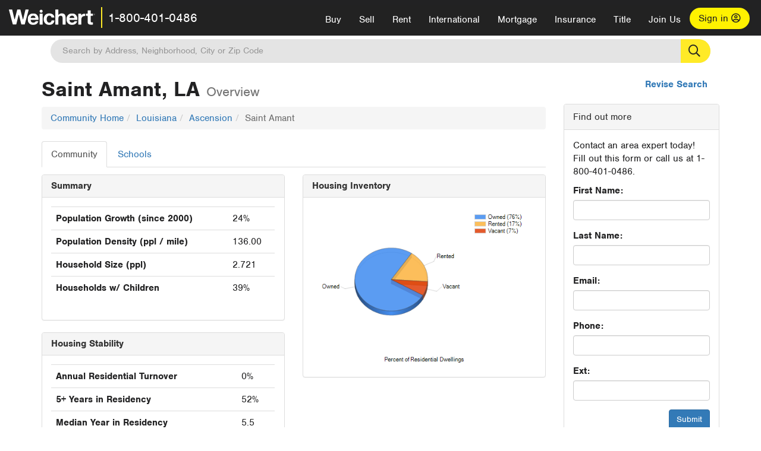

--- FILE ---
content_type: text/html; charset=utf-8
request_url: https://www.weichert.com/search/community/city.aspx?city=44896
body_size: 15742
content:
<!DOCTYPE html><html lang=en><head><script>dataLayer=[];</script><script>(function(w,d,s,l,i){w[l]=w[l]||[];w[l].push({'gtm.start':new Date().getTime(),event:'gtm.js'});var f=d.getElementsByTagName(s)[0],j=d.createElement(s),dl=l!='dataLayer'?'&l='+l:'';j.async=true;j.src='//www.googletagmanager.com/gtm.js?id='+i+dl;f.parentNode.insertBefore(j,f);})(window,document,'script','dataLayer','GTM-WLVP69');</script><meta charset=utf-8><meta name=viewport content="width=device-width, initial-scale=1.0"><title>Saint Amant, LA Overview: Weichert.com</title><link rel=preconnect href=https://www.googletagmanager.com><link rel=preconnect href=https://www.google-analytics.com><link rel=preconnect href=https://use.typekit.net crossorigin=""><link rel=preconnect href=https://apps.spatialstream.com><link rel=preconnect href=https://connect.facebook.net><link rel=preconnect href=https://www.googleadservices.com><link rel=preconnect href=https://www.google.com><link rel=preconnect href=https://googleads.g.doubleclick.net><link rel=preconnect href=https://bid.g.doubleclick.net><link rel=stylesheet href=https://use.typekit.net/bjz5ooa.css media=print onload="this.onload=null;this.media='all'"><noscript><link rel=stylesheet href=https://use.typekit.net/bjz5ooa.css></noscript><link rel=preload href="/bundles/site?v=zbVZfiBevmOQzvkFfY8ZCxd2KEOHelfZJynS1GFs3Sc1" as=script><meta name=description content="One of the nation's leading providers of full-service real estate. View over 2 million real estate listings &amp; homes for sale."><meta name=msApplication-ID content=24323b3d-6f4d-4cb6-8c96-5794a68777ec><meta name=msApplication-PackageFamilyName content=WeichertRealtors.Weichert.com_g1x0j4wck8jzp><link href=/favicon.ico type=image/x-icon rel="shortcut icon"><script src=https://kit.fontawesome.com/57cbdde542.js crossorigin=anonymous async></script><link href="/bundles/styles?v=pgE16wEwuGks1-OdxhPG0QXCGg3MPZEEOxWTzhS_iGQ1" rel=stylesheet><link href="/bundles/styles2?v=4mfPNV0ysKnt67NSg8WAcv9ZjAezBt0c77HgHiOH1IA1" rel=stylesheet><script src="/bundles/modernizr?v=ErgV_GER-MDOiMkG3MSXLfxvCrWLwbzFj7gXc5bm5ls1"></script><body><noscript><iframe src="//www.googletagmanager.com/ns.html?id=GTM-WLVP69" height=0 width=0 style=display:none;visibility:hidden></iframe></noscript><script>dataLayer.push({'event':'PageLoad','PageAuthStatus':'unauthenticated'});</script><div id=main><div id=mainBody data-is-pdppage=False><header role=banner><a id=top class=skip-to-content-link href=#mainContent> <span>Skip page header and navigation</span> </a><div class=v1><nav data-gtm-nav=main class="navbar navbar-inverse" aria-label="main navigation"><div class="navbar-container header_fixed"><div id=main-nav><div class=navbar-header><button type=button class="navbar-toggle bars-menu" data-toggle=collapse data-target=.navbar-collapse aria-label=menu> <span class="far fa-bars" aria-hidden=true></span> </button><div class="header-search-btn_sm hide-search-box"><button type=button aria-label=Search data-gtm-agent=SearchIcon> <span class="fas fa-search" aria-hidden=true></span></button></div><div class=call-btn data-gtm-nav-type=mobilePhone><a href=tel:18004010486> <span class="fas fa-phone"></span></a></div><p class=logo data-gtm-nav-type=Logo><a href="/"> <img id=ctl00_ctl00_SiteHeader_LogoImage class=headerLogo src=/assets/v5/images/site/weichert_logo.png alt=Weichert style=border-width:0> </a><p class=pipe><p id=CallCenterPhone class=navbar-text data-gtm-nav-type="Main Number"><a href=tel:18004010486>1-800-401-0486</a><div id=ContactPopup class="inactive hidden-xs"><div class=row><div class=col-sm-12><h3>Looking for an Associate?</h3><p>All you have to do is <a href="/for-rent/"> search Weichert.com</a> for a rental property in the area you're in. Once you find a property you'd like to see fill out the form and a Weichert Associate will contact you<h3 class=returningUser>Already Working with an Associate?</h3><p>Simply <a class=weichertlink href="/myaccount/"> log in to your account</a> and access contact information for all your weichert associates in one place.</div></div></div><div class="signin signin-div"><a id=loginAnchor href="/myaccount/"> Sign in <span class="far fa-user-circle" aria-hidden=true></span> </a></div><div class="overlay navbar-collapse collapse header-nav-dropdown"><div class=overlay-content><a class=collapse-menu data-toggle=collapse data-target=.navbar-collapse aria-label="Collpase Menu"><span class="fas fa-times fa-2x" aria-hidden=true></span></a><div class=dropdown-header-sm><p class=logo_sm><a href="/"> <img id=ctl00_ctl00_SiteHeader_Dropdown_LogoImage class=headerLogo src=/assets/v5/images/site/logo.png alt=Weichert style=border-width:0> </a><p id=CallCenterPhone_sm class=navbar-text><a href=tel:18004010486>1-800-401-0486</a></div><ul id=main-nav-links data-gtm-nav=drop-down data-gtm-nav-type=Main class="nav navbar-nav"><li id=logoutDiv_sm class="myweichert open" data-gtm=myAccount style=display:none><ul class=dropdown-menu><li><a href="/myaccount/" rel=nofollow><span class="far fa-tachometer-alt-fast" aria-hidden=true></span> My Dashboard</a><li><a href=/myaccount/savedlistings.aspx rel=nofollow><span class="far fa-heart" aria-hidden=true></span> My Favorites</a><li><a href=/myaccount/savedsearches.aspx rel=nofollow><span class="far fa-check-circle" aria-hidden=true></span> Saved Searches</a><li><a href=/myaccount/contactinfo.aspx rel=nofollow><span class="far fa-cog" aria-hidden=true></span> My Profile</a><li><a href="/myaccount/savedsearches.aspx?view=emailalerts" rel=nofollow><span class="far fa-envelope" aria-hidden=true></span> Email Alerts</a><li><a href=/myaccount/SalesAssociates.aspx rel=nofollow><span class="far fa-user" aria-hidden=true></span> Sales Associate(s)</a><li><a id=logoutAnchor_sm href="/myaccount/logout.aspx?RedirectUrl=%2fsearch%2fcommunity%2fcity.aspx%3fcity%3d44896" rel=nofollow><span class="far fa-door-open" aria-hidden=true></span> Sign Out</a></ul><li class=home_sm><a href="/">Home</a><li class="search dropdown"><a id=translate01 href="/" class=dropdown-toggle data-toggle=dropdown data-gtm-nav-type=Buy>Buy <span class="fas fa-chevron-down" aria-hidden=true></span></a><ul class="dropdown-menu nav-dropdown"><li><a href="/buying-a-home/" data-gtm-nav-type=Buy>Buy with Weichert</a><li><a href="/how-much-house-can-i-afford/" data-gtm-nav-type=Buy>How much can I Afford?</a><li><a href="/openhouse/" data-gtm-nav-type=Buy>Find an Open House</a></ul><li class="sell dropdown"><a class=dropdown-toggle href="/selling/" data-toggle=dropdown data-gtm-nav-type=Sell>Sell<span class="fas fa-chevron-down" aria-hidden=true></span></a><ul class="dropdown-menu nav-dropdown"><li><a href="/selling-a-house/" data-gtm-nav-type=Sell>Sell with Weichert</a><li><a href="https://weichert.findbuyers.com/" target=_blank rel=noopener data-gtm-nav-type=Sell onclick="SellGtm('leaderREHomeWorth')">What is my Home Worth?</a><li><a href="/list-my-house/" data-gtm-nav-type=Sell>List your House</a></ul><li class="rent dropdown"><a href="/for-rent/" class=dropdown-toggle data-toggle=dropdown data-gtm-nav-type=Rent>Rent<span class="fas fa-chevron-down" aria-hidden=true></span></a><ul class="dropdown-menu nav-dropdown"><li><a href="/for-rent/" data-gtm-nav-type=Rent>Find a Rental </a><li><a href="/property-to-rent/" data-gtm-nav-type=Rent>List your Home to Rent</a><li><a href="/property-management/" data-gtm-nav-type=Rent>Property Management</a></ul><li class="international dropdown"><a href=# class=dropdown-toggle data-toggle=dropdown data-gtm-nav-type=International>International<span class="fas fa-chevron-down" aria-hidden=true></span></a><ul class="dropdown-menu nav-dropdown"><li><a href="https://en.homelovers.com/" data-gtm-nav-type=International target=_blank>Portugal</a></ul><li class="mortgage dropdown"><a href="/mortgage/" class=dropdown-toggle data-toggle=dropdown data-gtm-nav-type=Mortgage>Mortgage<span class="fas fa-chevron-down" aria-hidden=true></span></a><ul class="dropdown-menu nav-dropdown"><li><a href="/mortgage/" data-gtm-nav-type=Mortgage>Find a Mortgage</a><li><a href="/mortgage/financial-tools/" data-gtm-nav-type=Mortgage>Financial Service Tools </a><li><a href="/mortgage/financial-tools/pre-approval/" data-gtm-nav-type=Mortgage>Mortgage Pre-Approval</a></ul><li class="insurance dropdown"><a href="/insurance/" class=dropdown-toggle data-toggle=dropdown data-gtm-nav-type=Insurance>Insurance<span class="fas fa-chevron-down" aria-hidden=true></span></a><ul class="dropdown-menu nav-dropdown"><li><a href="/insurance/" data-gtm-nav-type=Insurance>About Insurance</a><li><a href="/insurance/request-a-quote/" data-gtm-nav-type=Insurance>Request a Quote</a><li><a href="/insurance/file-a-claim/" data-gtm-nav-type=Insurance>File a Claim</a></ul><li class="title dropdown"><a href="/" class=dropdown-toggle data-toggle=dropdown data-gtm-nav-type=Title>Title<span class="fas fa-chevron-down" aria-hidden=true></span></a><ul class="dropdown-menu nav-dropdown"><li><a href="/title-insurance/" data-gtm-nav-type=Title>About Title</a><li><a href="https://ratecalculator.fnf.com/?id=weichert" target=_blank rel=noopener data-gtm-nav-type=Title>Title Rate Calculator</a></ul><li class="join-weichert dropdown"><a href="/join-weichert/" class=dropdown-toggle data-toggle=dropdown data-gtm-nav-type=JoinWeichert>Join Us<span class="fas fa-chevron-down" aria-hidden=true></span></a><ul class="dropdown-menu nav-dropdown"><li><a href="https://blog.weichert.com/" target=_blank rel=noopener data-gtm-nav-type=JoinWeichert>Weichert Blog</a><li><a href="/join-weichert/" data-gtm-nav-type=JoinWeichert>Careers with Weichert</a><li><a href="/franchise-with-weichert/" data-gtm-nav-type=JoinWeichert>Looking to Franchise? </a><li><a href="/aboutus/" data-gtm-nav-type=JoinWeichert>About Weichert</a><li><a href="https://schoolsofrealestate.com/" target=_blank rel=noopener data-gtm-nav-type=JoinWeichert>Get your Real Estate License</a></ul><li id=loginDiv class="signin loginDiv_sm"><a id=loginAnchor_sm href="/myaccount/"> Sign In or Create an Account <span class="far fa-user-circle" aria-hidden=true></span></a><li id=logoutDiv class="myweichert dropdown" style=display:none><a href="/myaccount/" class="dropdown-toggle my-weichert-nav-link" data-toggle=dropdown data-gtm-nav-type=MyAccount rel=nofollow>My Account<span class="fas fa-chevron-down" aria-hidden=true></span></a><ul class="dropdown-menu nav-dropdown"><li><a href="/myaccount/" rel=nofollow><span class="far fa-tachometer-alt-fast" aria-hidden=true></span> My Dashboard</a><li><a href=/myaccount/savedlistings.aspx rel=nofollow><span class="far fa-heart" aria-hidden=true></span> My Favorites</a><li><a href=/myaccount/savedsearches.aspx rel=nofollow><span class="far fa-check-circle" aria-hidden=true></span> Saved Searches</a><li><a href=/myaccount/contactinfo.aspx rel=nofollow><span class="far fa-cog" aria-hidden=true></span> My Profile</a><li><a href="/myaccount/savedsearches.aspx?view=emailalerts" rel=nofollow><span class="far fa-envelope" aria-hidden=true></span> Email Alerts</a><li><a href=/myaccount/SalesAssociates.aspx rel=nofollow><span class="far fa-user" aria-hidden=true></span> Sales Associate(s)</a><li><a href="/myaccount/logout.aspx?RedirectUrl=%2fsearch%2fcommunity%2fcity.aspx%3fcity%3d44896" rel=nofollow><span class="far fa-door-open" aria-hidden=true></span> Sign Out</a></ul></ul><div class="dropdown-footer unauthenticated"><span>Call Us</span> <a href=tel:18004010486>1-800-401-0486</a></div></div></div></div></div></div></nav></div></header><div id=mainContent class="body-content container" role=main><div class="header-search hide-search-box"><form id=searchform action=/search/realestate/SearchResults.aspx class=form-inline method=get><div class="site-search header"><label for=TopSearch class=sr-only>Location</label> <input type=text name=q id=TopSearch class=wdc-autocomplete autocomplete=off placeholder='Search by Address, Neighborhood, City or Zip Code'> <button class=search-button type=submit title="Find Homes"><span class=sr-only>Search</span></button> <input type=hidden id=stypeid name=stypeid class=stypeid value=1> <input type=hidden name=source value="/search/community/city.aspx?city=44896"> <input type=hidden name=searchTypeRadio id=searchTypeRadio value="USB - no intent indicated"> <input type=hidden name=searchTypeFacet id=searchTypeFacet value=City></div></form></div><input type=hidden id=form-auth-status value=unauthenticated><div id=mainContentSection class=contentPanel><form name=mainForm method=post onsubmit="return WebForm_OnSubmit()" id=mainForm><div><input type=hidden name=__EVENTTARGET id=__EVENTTARGET> <input type=hidden name=__EVENTARGUMENT id=__EVENTARGUMENT> <input type=hidden name=__VIEWSTATE id=__VIEWSTATE value="FdCn2XaJkHX8tMQ67VetDLmhL+euZ+zVupjPTybh8fDTOcZ0xp9E39Xjk+K4JRm4NCC6oHh2npmNswolUcP6GATdtUt97K4MepGfaAyN8JY+51dAE7D1cDxp5yoCD7IIiceziQCS55wng5myNWpA3URzK3J4VCRyb9sHesPN72rFBhYdM/UtymaZuRSw0VAEirqSjmori1iEJCH3FtOZJlTMOd0NYwg2mQooJQr9ZL+PBzqVmaG0Umh4dcMwhtAymtUNgHcHrYw2FADjeo22LZqd1vT7eJHFGo/Abo7JxS0UV2qHnegDTVYVFggDHGx7SN1akMUcwePwaWYRbJvu3gxI3G2e62oDj0xwZ4QQCtWJbVrdjAV4n3OmPxk/98Tyco+mf01eBDNRYOUiAR+jL6ZrBW53mJBNSiRVG9LnCLUPBBAqQHr3Eiu6sPdl9fJF73hpDpe1ODaQhgqUQTcXDcAvaZ0bvSWpxHO41R/gIiJNU3nuLr5x5cn+xSNXPCqW84+cLbUHBvMST9hDWotbyQS0H2CxbNCLWx47hgjNXs7rvuAAjmyV7YlSANTjmbcz8R0WQraA8mufjil9cexQ2TlHWKzkVh4iInWK4/VikiNLjQehJ+QrUKJrJ/7/0AzlxpyyGeo89cMYULoeeh+gVN2jQ8jMZDQWiYeGlN9uN9GLeEjdgp9/LUnJH0ZanAMkHpAPsRzGPSNxzYykIm0/96tb6DiNBeD6Pyg5hZst/bgxoiPZsncCuBMMECrtVEAIh5Aur4wLqNyQvrT0WNEClPyfGnouUQopVYY++WNy5yb+UFGhnxn0jVVw55VALJ8oGJdz/GSdP15kV0xkD1d53bAkuCBzukOnCK2oDgQpx69twnFQksVQ5k3BEdMUF3OiTujmTAYeXe225CPiSktc59GcgMdqUVPrDenFfru/jmwo34wIdpS286mpKRDaR0k/70aAnZvNa5Ah5m3uKUsz7qH7Qido3M4ULV6Iybb5zDIh6zmpKm+XfFxYNPegJv46jwj2tWAIXSr1/cBqd/WsHNsMrQ2rtuGgUiFXspbL3niKLLB+SdpD+dIvUuLtwtGETQUr4VGRhdyic0g21xoDCrcararwenaxGI/TT7FLcEKgjA0CKZhxAkHTcv0XkZROcYh/umGzNaTgY1zxZBkQjy90BZ8WDyMZTj//kzpQJRsWpSi3bvgvSjYchnO2NINGAwccAr4QJUhWmzBwWTdrGeCyOXI+iAXZJ+ZGcDlz5Gq6k5Xtg+CGH1X4yY45OiiVpUKr52X5Et/GRAjRWnJFxFA4HgGgq/Oilf14Ys1R3l5WjH1IFfZl9EC5jkpMGjQcFWKDYa/6l8jIFM2sfs7GIRmDyrQX/sIVTWCAQ2ogVcS3Z/a2tJ3dGXfbbZxqmWTk1G9KWxPs17YSA+TwTIa0GTqnI5fO95zDivgsbig8hVFdd+L1h0CUYyGDRd61YL8tlv68YKQnptVvvQX+znVFKNSqyvmycicyTBdN8n6gnNv+2mnscYEOm2cjaouBkan5AypnKgW+PtIaB25x6XMpAeXhZdu41ljXcD7UrCTCdh+H4yZ7dFptR/yBryRoWWuUJKrpFI4o7rgtViXHJeN6IhNqqsh5ArZAfkvrcot17A7EqSQvJVAOz9FgjPAuOPuAeq4s3E0rRx/qfk2QynWRoBkZxbpS9cSOThXWOJY1IXfoX1lfRZfVB5h5vT3v1MKGxQ/3RHPwtg3QbpBJ6f5rnB/AnOH+C2Ch/eYNC4W+kC1Leuco6YKANbEVq6BDBE923LrqOAqDekeSQi6rit0N3btZ8ePDKPmicRWRVm5iGqiHr2okUpoDR4BlSlzs8UBWI9ibiT/31bEl2EmY5o4I9GcjxZ6T30nyPsVMNYA/9BM/0W5ltC1JqyrNohsKuTAJBhX0j6Qsksk40ibJq9E4ArJcgojaNCq4wv+ZJyo+SzrIKl7B6UPabfG18q8bYpBQdvPjXRaRm8TzhlEIau/WRIP01lg+8ESG+yKIqeCaTs3GS4kwsTxyu3I1JAfFEII4ZqVQg8WYz8kzub7f//6MrSaPd83XANHQiKbtoc7HtpBPkCZqRAjP2nWTTyPXxg2u4qJoKqSqK++tdHBg8J4p+d25C2wbVIbfCwtUi3WXlXEc/P4Zokn2CwtWawvAnnc08cT+EbrH2wyIs1DEG+tMrd4rVJWosoFYjfiX6l785bdVsXjcA5ckB4t7eh5aZab+Wg/zc2D7zeDnA/st+qWF0CDZHZfKNlDICGsoSoFIBePGPBVh/VJjh5w5WUuI0U67KpajJwSdpZvcCZNAHr11HfowXGH5vAGpKyZj47tMZ19O5SZ/U7ZKuM1fb/JVEupZAt4Q6sbXZPr6bw0FK3cby3cVJpJuyBcqqCJ8IXceVsfSGHx582aY/hUYUIlvOxTJVboA9aZW9CTI+g6ISLdn22Ea7ziXcBc6bARFA68YQJF8c+bgJ2uvbmQdeV5Qd0WiqM3IgUx+1xZNKU/mLZD3uuMf7nNBjc3wfdv53M7ZocMh3qesfx3P849jSK1QS463qq5rgS8KgPN58WfsPzpwc+/Y46emuY1TrN4bNnAABm0lFgFs0a0utZ/vS4ZhSz3B1TML8wjabbQwngb3Y6NRvwmi+btF6wsw7QRtexWv73ncedu/5D216XrEz0/vvhz2MecjOQGNsIgaOGHFCb6IGhnCoCoI3OgN2u4rcDw7QP0SqzD8T9HEROzCgY4hb20dQgGXzWgx43vJgQ58VSrDEEWp4NtjtglHGTgpLtgK6lwXkRddSsV1t9xcCvJ0+7o8Yqo+alWf0GNwnXCkfcKGA5Mou87RuG2FdQF7c78KuTNk2o/EI2Bl1nkKRtzmy3DsOKhbMYScxdBoDW/lFwhR01CM53Bz3Fy0+J81aW/Wsewgp4tfD6oO4YLoTuFknzsX/mXbUNomiMCd8Vjz10w1zerfUg5e0t0NfUUut6obTjMx2+kKjCYp9KLuoHqn/S1f6Xpd/eGIx/qrYdT1EJmgDrZ/[base64]/oQe6mzKOFKQD/c7iO1voj3wCy5ydFgaC3wmsdgA474GeTyxL/RrliMjyR9hDjO/uySsDOLzul/6m7V3xJ3LA5Vl5Uv0s5+Fi394ve8Qo0rSFo4kCwK67xUwVSySYj1j/uj92fyR/V3aLMJbWHOiXpEh23NkmWTD4ivQ/ixylmCzFkJsnT6uJbHfBMdWamY5wW5LiXq2QQpcAvelJZ18S1KldfhQoS6SXlZ3malCUtpIwd45euycfc/vAwaD8ekI2K9gU9FqJAZovYRoVDVbb8AtB4JhxFA13lCpFrh+qOEpusELvtv54ksu6htADO/YKFVPxjxhOTs4kuV0UWEjKsxOAZw/9BJi4bXky5jLXHk6p5gDgQdky44eQWYjOKW1lxHVQ6Xa21xCGShimrA/HyEFhgVXiNyqCYq6Oq0JhISIbIZ2m8MVl0YpisNDUAfXdyu5kpFqq0GJXOeNs6NeIISLRDA="></div><script>var theForm=document.forms['mainForm'];if(!theForm){theForm=document.mainForm;}
function __doPostBack(eventTarget,eventArgument){if(!theForm.onsubmit||(theForm.onsubmit()!=false)){theForm.__EVENTTARGET.value=eventTarget;theForm.__EVENTARGUMENT.value=eventArgument;theForm.submit();}}</script><script src="/WebResource.axd?d=pynGkmcFUV13He1Qd6_TZJYc-CMX5rDH3524czywd5KBfwWiTv9t0k42dTw4fhFiY4vU9A2&amp;t=638901526312636832"></script><script>var _appPath='';var _imageRoot='';</script><script src="/ScriptResource.axd?d=nv7asgRUU0tRmHNR2D6t1JBQ9A2gn7yUtIk_liitZlLM1L9nnDUv5vGuBLKuUmafwiX7EeSkM-69yPEuwp87Jd6yS6U8R9V9P1-jRtYnkUWiNVC0S4u_Hs4f0YOK545-MfSTcg2&amp;t=40d12516"></script><script>function WebForm_OnSubmit(){if(typeof(ValidatorOnSubmit)=="function"&&ValidatorOnSubmit()==false)return false;return true;}</script><div id=communityBody><div id=reviseSearch><a href="./">Revise Search</a></div><div class="row visible-xs"><div class=col-xs-12><p><button type=button class="btn btn-primary btn-xs" data-toggle=togglenav>Toggle Sidebar</button></div></div><div class="row row-togglenav row-togglenav-left"><div class="col-sm-8 col-md-9 mainbar-togglenav"><div class=communityOverview><h1>Saint Amant, LA <span class=small>Overview</span></h1><div id=communityData><ul class=breadcrumb><li><a href="/search/community/">Community Home</a><li><a href="/search/community/state.aspx?state=LA">Louisiana</a><li><a href="/search/community/county.aspx?county=32412">Ascension</a><li class=active>Saint Amant</ul><ul class="nav nav-tabs"><li class=active><a href="/search/community/city.aspx?city=44896">Community</a><li><a href="/search/community/schoollist.aspx?city=44896">Schools</a></ul><div class=communityWrapper><div class=community><div class=row><div class="col-sm-12 col-md-6"><div class=row><div class="col-sm-6 col-md-12"><div class="panel panel-default"><div class=panel-heading><h2 class=panel-title>Summary</h2></div><div class=panel-body><table class=table><tr><th>Population Growth (since 2000)<td>24%<tr><th>Population Density (ppl / mile)<td>136.00<tr><th>Household Size (ppl)<td>2.721<tr><th>Households w/ Children<td>39%</table></div></div></div><div class="col-sm-6 col-md-12"><div class="panel panel-default"><div class=panel-heading><h2 class=panel-title>Housing Stability</h2></div><div class=panel-body><table class=table><tr><th>Annual Residential Turnover<td>0%<tr><th>5+ Years in Residency<td>52%<tr><th>Median Year in Residency<td>5.5</table></div></div></div></div></div><div class="col-sm-12 col-md-6"><div class="panel panel-default"><div class=panel-heading><h2 class=panel-title>Housing Inventory</h2></div><div class=panel-body><img id=ctl00_ctl00_BodyContent_BodyContent_CommunityDataDisplay_HousingInventoryChart class="img-responsive center-block" src="/search/community/ChartImg.axd?i=chart_e6eab5aff9f9407b827986c18c6fefe5_15.png&amp;g=711895d31722412fa15f3f28a0abf780" alt="Saint Amant, LA Housing Inventory" usemap=#ctl00_ctl00_BodyContent_BodyContent_CommunityDataDisplay_HousingInventoryChartImageMap style=height:325px;width:450px;border-width:0> <map name=ctl00_ctl00_BodyContent_BodyContent_CommunityDataDisplay_HousingInventoryChartImageMap id=ctl00_ctl00_BodyContent_BodyContent_CommunityDataDisplay_HousingInventoryChartImageMap><area shape=poly coords=158,146,231,150,231,150,230,158,228,165,226,172,222,178,222,178,158,146 title=297 alt=297><area shape=poly coords=158,146,199,94,199,94,207,99,214,105,219,111,224,118,228,126,230,134,231,142,231,150,231,150,158,146 title=681 alt=681><area shape=poly coords=158,146,222,178,222,178,218,183,213,188,208,193,202,197,197,200,190,203,184,206,177,208,170,209,163,210,156,210,149,209,142,208,135,206,128,204,122,201,115,198,110,194,104,189,100,185,96,179,92,174,90,168,88,163,86,157,85,151,85,145,86,138,87,132,89,126,91,120,95,115,99,109,104,104,109,100,114,96,120,92,126,89,133,87,139,85,146,84,153,83,160,83,167,83,174,84,181,86,188,88,195,91,199,94,199,94,158,146 title=3,108 alt=3,108><area shape=poly coords=222,178,222,186,222,186,218,192,213,197,208,201,202,205,197,209,190,212,184,214,177,216,170,217,163,218,156,218,149,218,142,217,135,215,128,213,122,210,114,205,106,199,100,193,95,186,91,179,88,171,86,163,85,155,85,155,85,146,85,146,85,153,86,159,88,165,91,171,94,176,98,182,102,187,106,191,112,195,117,199,123,202,130,205,136,207,144,208,151,209,158,210,168,209,177,208,186,205,195,201,203,197,210,191,216,185,222,178 title=3,108 alt=3,108><area shape=poly coords=231,150,231,159,231,159,230,166,228,173,226,180,222,186,222,186,222,178,222,178,226,172,228,165,230,158,231,150 title=297 alt=297><area shape=poly coords=232,146,232,155,232,155,231,159,231,159,231,150,231,150,232,146 title=681 alt=681><area shape=poly coords=222,178,222,186,222,186,218,192,213,197,208,201,202,205,197,209,190,212,184,214,177,216,170,217,163,218,156,218,149,218,142,217,135,215,128,213,122,210,114,205,106,199,100,193,95,186,91,179,88,171,86,163,85,155,85,155,85,146,85,146,85,153,86,159,88,165,91,171,94,176,98,182,102,187,106,191,112,195,117,199,123,202,130,205,136,207,144,208,151,209,158,210,168,209,177,208,186,205,195,201,203,197,210,191,216,185,222,178 title=3,108 alt=3,108></map></div></div></div></div><div class=row><div class=col-sm-12><div class="panel panel-default"><div class=panel-heading><h2 class=panel-title>Market Overview</h2></div><div class=panel-body><p>96 listings with an estimated median price of $159,950<div class=row><div class=col-sm-6><table class="table table-striped"><thead><tr><th>Price<th>Count<tbody><tr><td>$0 - 100K<td>38<tr><td>$100K - 200K<td>20<tr><td>$200K - 300K<td>17<tr><td>$300K - 400K<td>6<tr><td>$400K - 500K<td>6<tr><td>$500K - 600K<td>4<tr><td>$600K - 700K<td>2<tr><td>$800K - 900K<td>2<tr><td>$1M - Max<td>1</table></div><div class=col-sm-6><table class="table table-striped"><thead><tr><th>Property Type<th>Count<tbody><tr><td>Single Family<td>26<tr><td>Condo<td>3<tr><td>Commercial<td>2<tr><td>Rental<td>8<tr><td>Lots and Land<td>65</table></div></div><p class=text-center>(Data as of 2/1/2026)</div></div></div></div><div class=row><div class=col-sm-12><div class="panel panel-default"><div class=panel-heading><h2 class=panel-title>Population Demographics</h2></div><div class=panel-body><p>The population of the community broken down by age group. The numbers at the top of each bar indicate the number of people in the age bracket below.</p><img id=ctl00_ctl00_BodyContent_BodyContent_CommunityDataDisplay_PopulationDemographicsChart class="img-responsive center-block" src="/search/community/ChartImg.axd?i=chart_e6eab5aff9f9407b827986c18c6fefe5_424.png&amp;g=5a86377dc69547e5b297edfa27981cec" alt="Saint Amant, LA Population Demographics" style=height:325px;width:600px;border-width:0><div class="totals clearfix"><p class="pull-left text-left">Total: 10,308<p class=text-center>Households:3,789<p class="pull-right text-right">Median Age: 37.83</div></div></div></div></div><div class=row><div class=col-sm-12><div class="panel panel-default"><div class=panel-heading><h2 class=panel-title>Climate and Weather</h2></div><div class=panel-body><p>The Temperature chart displays average high and low values for January and July, and is designed to provide an indication of both seasonal and daily temperature variability. The Weather Risk Index indicates the calculated risk of each type of weather event occurring in the future. This risk is based on historical localized storm events and weather patterns. The national average for each type of weather event equals a score of 100, so a score of 200 would represent twice the risk as the national average, and a score of 50 would represent half the risk of the national average.<div class="col-sm-12 col-md-4"><h3>Temperature (degrees F)</h3><img id=ctl00_ctl00_BodyContent_BodyContent_CommunityDataDisplay_TemperatureChart class="img-responsive center-block" src="/search/community/ChartImg.axd?i=chart_e6eab5aff9f9407b827986c18c6fefe5_425.png&amp;g=85866949352a4116a89ea4fefcdc0bc8" alt="Saint Amant, LA Temperature" style=height:325px;width:200px;border-width:0></div><div class="col-sm-12 col-md-8"><h3>Weather Risk</h3><img id=ctl00_ctl00_BodyContent_BodyContent_CommunityDataDisplay_WeatherRiskChart class="img-responsive center-block" src="/search/community/ChartImg.axd?i=chart_e6eab5aff9f9407b827986c18c6fefe5_426.png&amp;g=5d5731e3e05d43e183af9a63c4fde759" alt="Saint Amant, LA Weather Risk" style=height:325px;width:500px;border-width:0></div></div></div></div></div><div class=row><div class=col-sm-12><div class="panel panel-default"><div class=panel-heading><h2 class=panel-title>Education</h2></div><div class=panel-body><p>The Community Educational Index chart is based on the U.S. Census Bureau's Socioeconomic Status (SES) elements. Factors used in creating the index below are income, educational achievement, and occupation of persons within the selected ZIP code. Since this index is based on the population of an entire Zip code, it may not reflect the nature of an individual school.<div class="col-sm-12 col-md-4"><h3>Education Climate Index</h3><img id=ctl00_ctl00_BodyContent_BodyContent_CommunityDataDisplay_EducationClimateIndexChart class="img-responsive center-block" src="/search/community/ChartImg.axd?i=chart_e6eab5aff9f9407b827986c18c6fefe5_427.png&amp;g=55d578ceee4f4f7c9886f67b0692ea43" alt="Saint Amant, LA Education Climate Index" style=height:325px;width:200px;border-width:0></div><div class="col-sm-12 col-md-8"><h3>Highest Education Level Attained</h3><img id=ctl00_ctl00_BodyContent_BodyContent_CommunityDataDisplay_EducationHighestLevelAttainedChart class="img-responsive center-block" src="/search/community/ChartImg.axd?i=chart_e6eab5aff9f9407b827986c18c6fefe5_428.png&amp;g=89766505b21d40b192582c38ef534be6" alt="Saint Amant, LA Highest Education Level Attained" usemap=#ctl00_ctl00_BodyContent_BodyContent_CommunityDataDisplay_EducationHighestLevelAttainedChartImageMap style=height:325px;width:500px;border-width:0> <map name=ctl00_ctl00_BodyContent_BodyContent_CommunityDataDisplay_EducationHighestLevelAttainedChartImageMap id=ctl00_ctl00_BodyContent_BodyContent_CommunityDataDisplay_EducationHighestLevelAttainedChartImageMap><area shape=poly coords=250,122,256,184,256,184,248,184,241,184,234,183,227,181,221,179,214,176,209,173,203,169,198,165,193,161,189,156,186,151,183,145,180,139,179,133,178,127,177,121,178,115,179,110,180,104,182,99,185,94,188,89,192,85,196,80,200,76,205,73,210,69,216,66,222,64,228,62,234,61,234,61,250,122 title=3,258 alt=3,258><area shape=poly coords=250,122,302,164,302,164,298,168,292,172,287,175,281,178,275,180,269,182,262,183,256,184,256,184,250,122 title=795 alt=795><area shape=poly coords=250,122,312,153,312,153,308,159,302,164,302,164,250,122 title=244 alt=244><area shape=poly coords=250,122,319,137,319,137,316,145,312,153,312,153,250,122 title=294 alt=294><area shape=poly coords=250,122,315,96,315,96,317,101,319,106,321,111,321,116,322,121,321,127,321,132,319,137,319,137,250,122 title=735 alt=735><area shape=poly coords=250,122,307,84,307,84,312,90,315,96,315,96,250,122 title=230 alt=230><area shape=poly coords=250,122,234,61,234,61,245,59,255,59,265,61,275,63,284,67,293,72,300,77,307,84,307,84,250,122 title=1,236 alt=1,236><area shape=poly coords=256,184,256,189,256,189,248,189,241,189,234,188,227,186,221,184,214,181,209,178,203,174,198,170,193,166,189,161,186,156,183,150,180,144,179,138,178,132,177,127,177,127,177,122,177,122,178,128,179,134,181,140,183,146,186,151,190,157,194,161,198,166,204,170,209,173,215,176,221,179,228,181,235,183,242,184,250,184,256,184 title=3,258 alt=3,258><area shape=poly coords=302,164,302,169,302,169,298,173,292,177,287,180,281,183,275,185,269,187,262,188,256,189,256,189,256,184,256,184,262,183,269,182,275,180,281,178,287,175,292,172,298,168,302,164 title=795 alt=795><area shape=poly coords=312,153,312,158,312,158,308,164,302,169,302,169,302,164,302,164,308,159,312,153 title=244 alt=244><area shape=poly coords=319,137,319,142,319,142,316,150,312,158,312,158,312,153,312,153,316,145,319,137 title=294 alt=294><area shape=poly coords=322,122,322,127,322,127,321,135,319,142,319,142,319,137,319,137,321,130,322,122 title=735 alt=735></map></div></div></div></div></div><div class=row><div class=col-sm-12><div class="panel panel-default"><div class=panel-heading><h2 class=panel-title>Employment and Finance</h2></div><div class=panel-body><div class="col-sm-12 col-md-4"><h3>Workforce</h3><img id=ctl00_ctl00_BodyContent_BodyContent_CommunityDataDisplay_WorkforceChart class="img-responsive center-block" src="/search/community/ChartImg.axd?i=chart_e6eab5aff9f9407b827986c18c6fefe5_429.png&amp;g=608ed8200b7343f7a75c036c764b07bc" alt="Saint Amant, LA Workforce" style=height:325px;width:200px;border-width:0></div><div class="col-sm-12 col-md-8"><h3>Income by dollar range (Median Income: $66,765)</h3><img id=ctl00_ctl00_BodyContent_BodyContent_CommunityDataDisplay_IncomeChart class="img-responsive center-block" src="/search/community/ChartImg.axd?i=chart_e6eab5aff9f9407b827986c18c6fefe5_430.png&amp;g=f5a0125f80374e2a8d4145e240d8b11b" alt="Saint Amant, LA Income by dollar range" usemap=#ctl00_ctl00_BodyContent_BodyContent_CommunityDataDisplay_IncomeChartImageMap style=height:325px;width:500px;border-width:0> <map name=ctl00_ctl00_BodyContent_BodyContent_CommunityDataDisplay_IncomeChartImageMap id=ctl00_ctl00_BodyContent_BodyContent_CommunityDataDisplay_IncomeChartImageMap><area shape=rect coords=94,49,247,58 title=245 alt=245><area shape=rect coords=94,61,172,70 title=125 alt=125><area shape=rect coords=94,72,216,82 title=196 alt=196><area shape=rect coords=94,84,149,94 title=89 alt=89><area shape=rect coords=94,96,166,106 title=116 alt=116><area shape=rect coords=94,108,202,118 title=174 alt=174><area shape=rect coords=94,120,170,130 title=122 alt=122><area shape=rect coords=94,132,188,142 title=151 alt=151><area shape=rect coords=94,144,212,154 title=189 alt=189><area shape=rect coords=94,156,300,166 title=331 alt=331><area shape=rect coords=94,168,312,178 title=350 alt=350><area shape=rect coords=94,180,455,190 title=579 alt=579><area shape=rect coords=94,192,412,202 title=510 alt=510><area shape=rect coords=94,204,217,214 title=197 alt=197><area shape=rect coords=94,216,261,226 title=268 alt=268><area shape=rect coords=94,228,144,238 title=81 alt=81><area shape=rect coords=94,240,115,250 title=34 alt=34><area shape=rect coords=94,252,112,262 title=30 alt=30></map></div></div></div></div></div><div class=row><div class=col-sm-12><div class="panel panel-default"><div class=panel-heading><h2 class=panel-title>Fair Market Rents</h2></div><div class=panel-body><p>The Fair Market Rents show average gross rent estimates based on figures provided by the U.S. Department of Housing and Urban Development (HUD).<dl class="dl-horizontal col-md-6 col-md-offset-3"><dt>Studio<dd>$604<dt>One Bedroom<dd>$742<dt>Two Bedroom<dd>$856<dt>Three Bedroom<dd>$1,084<dt>Four Bedroom<dd>$1,360</dl></div></div><div class="panel panel-default"><div class=panel-heading><h2 class=panel-title>Smoking Ban</h2></div><div class=panel-body><p>The Smoking Ban data indicates whether an area has a smoking ban in place for workplaces, restaurants or bars. This information represents that of the search area and may not reflect that of the whole County or State.<dl class="dl-horizontal col-md-6 col-md-offset-3"><dt>Workplaces<dd>Yes<dt>Restaurants<dd>Yes<dt>Bars<dd>No</dl></div></div><div class="panel panel-default"><div class=panel-heading><h2 class=panel-title>Crime</h2></div><div class=panel-body><p>The Crime Index compares the risk or probability of future occurrence of certain types of crime in this community as compared to the national average. The national average for each type of crime equals a score of 1.0, so a score of 2.0 would represent twice the risk as the national average, and a score of 0.50 would represent half the risk of the national average.</p><img id=ctl00_ctl00_BodyContent_BodyContent_CommunityDataDisplay_CrimeChart class="img-responsive center-block" src="/search/community/ChartImg.axd?i=chart_e6eab5aff9f9407b827986c18c6fefe5_431.png&amp;g=5f135c2e127c4fcb85ef62e91b04765b" alt="Saint Amant, LA Crime" style=height:325px;width:600px;border-width:0></div></div></div></div><div class="panel panel-primary"><div class=panel-heading><h2 class=panel-title>Start Searching Now!</h2></div><div class=panel-body><p>Start your search for homes within Saint Amant, LA today.<div id=ctl00_ctl00_BodyContent_BodyContent_CommunityDataDisplay_QuickSearch1_ctl00_ctl00_BodyContent_BodyContent_CommunityDataDisplay_QuickSearch1 onkeypress="return WebForm_FireDefaultButton(event,'ctl00_ctl00_BodyContent_BodyContent_CommunityDataDisplay_QuickSearch1_Search')"><div class="searchForm form"><fieldset><legend>Property Details</legend><div class="row form-inline"><div class="col-sm-6 col-lg-3"><div class="price priceFrom form-group"><label for=ctl00_ctl00_BodyContent_BodyContent_CommunityDataDisplay_QuickSearch1_PriceMin class=control-label>Price Range</label><div class=input-group><span class=input-group-addon>$</span> <input name=ctl00$ctl00$BodyContent$BodyContent$CommunityDataDisplay$QuickSearch1$PriceMin type=text maxlength=6 id=ctl00_ctl00_BodyContent_BodyContent_CommunityDataDisplay_QuickSearch1_PriceMin class="numeric form-control" placeholder=Min><span class=input-group-addon>,000</span></div></div><label for=ctl00_ctl00_BodyContent_BodyContent_CommunityDataDisplay_QuickSearch1_PriceMax class="priceTo control-label">to</label><div class="price priceTo form-group"><div class=input-group><span class=input-group-addon>$</span> <input name=ctl00$ctl00$BodyContent$BodyContent$CommunityDataDisplay$QuickSearch1$PriceMax type=text maxlength=6 id=ctl00_ctl00_BodyContent_BodyContent_CommunityDataDisplay_QuickSearch1_PriceMax class="numeric form-control" placeholder=Max><span class=input-group-addon>,000</span></div></div></div><div class="col-sm-2 col-lg-3"><div class="beds form-group"><label for=ctl00_ctl00_BodyContent_BodyContent_CommunityDataDisplay_QuickSearch1_BedsMin class=control-label>Beds</label><select name=ctl00$ctl00$BodyContent$BodyContent$CommunityDataDisplay$QuickSearch1$BedsMin id=ctl00_ctl00_BodyContent_BodyContent_CommunityDataDisplay_QuickSearch1_BedsMin class=form-control><option selected value="">Any<option value=studio>Studio<option value=1>1+<option value=2>2+<option value=3>3+<option value=4>4+<option value=5>5+<option value=6>6+<option value=7>7+<option value=8>8+</select></div></div><div class="col-sm-2 col-lg-3"><div class="baths form-group"><label for=ctl00_ctl00_BodyContent_BodyContent_CommunityDataDisplay_QuickSearch1_BathsMin class=control-label>Baths</label><select name=ctl00$ctl00$BodyContent$BodyContent$CommunityDataDisplay$QuickSearch1$BathsMin id=ctl00_ctl00_BodyContent_BodyContent_CommunityDataDisplay_QuickSearch1_BathsMin class=form-control><option selected value="">Any<option value=1>1+<option value=1.5>1.5+<option value=2>2+<option value=2.5>2.5+<option value=3>3+<option value=3.5>3.5+<option value=4>4+<option value=4.5>4.5+</select></div></div></div></fieldset><fieldset><legend>Property Types</legend><div class=row><ul id=ctl00_ctl00_BodyContent_BodyContent_CommunityDataDisplay_QuickSearch1_PropertyTypesList class=list-unstyled><li><input id=ctl00_ctl00_BodyContent_BodyContent_CommunityDataDisplay_QuickSearch1_PropertyTypesList_0 type=checkbox name=ctl00$ctl00$BodyContent$BodyContent$CommunityDataDisplay$QuickSearch1$PropertyTypesList$0><label for=ctl00_ctl00_BodyContent_BodyContent_CommunityDataDisplay_QuickSearch1_PropertyTypesList_0>Single Family</label><li><input id=ctl00_ctl00_BodyContent_BodyContent_CommunityDataDisplay_QuickSearch1_PropertyTypesList_1 type=checkbox name=ctl00$ctl00$BodyContent$BodyContent$CommunityDataDisplay$QuickSearch1$PropertyTypesList$1><label for=ctl00_ctl00_BodyContent_BodyContent_CommunityDataDisplay_QuickSearch1_PropertyTypesList_1>Condo</label><li><input id=ctl00_ctl00_BodyContent_BodyContent_CommunityDataDisplay_QuickSearch1_PropertyTypesList_2 type=checkbox name=ctl00$ctl00$BodyContent$BodyContent$CommunityDataDisplay$QuickSearch1$PropertyTypesList$2><label for=ctl00_ctl00_BodyContent_BodyContent_CommunityDataDisplay_QuickSearch1_PropertyTypesList_2>Townhouse</label><li><input id=ctl00_ctl00_BodyContent_BodyContent_CommunityDataDisplay_QuickSearch1_PropertyTypesList_3 type=checkbox name=ctl00$ctl00$BodyContent$BodyContent$CommunityDataDisplay$QuickSearch1$PropertyTypesList$3><label for=ctl00_ctl00_BodyContent_BodyContent_CommunityDataDisplay_QuickSearch1_PropertyTypesList_3>Multi-Family</label><li><input id=ctl00_ctl00_BodyContent_BodyContent_CommunityDataDisplay_QuickSearch1_PropertyTypesList_4 type=checkbox name=ctl00$ctl00$BodyContent$BodyContent$CommunityDataDisplay$QuickSearch1$PropertyTypesList$4><label for=ctl00_ctl00_BodyContent_BodyContent_CommunityDataDisplay_QuickSearch1_PropertyTypesList_4>Lots and Land</label><li><input id=ctl00_ctl00_BodyContent_BodyContent_CommunityDataDisplay_QuickSearch1_PropertyTypesList_5 type=checkbox name=ctl00$ctl00$BodyContent$BodyContent$CommunityDataDisplay$QuickSearch1$PropertyTypesList$5><label for=ctl00_ctl00_BodyContent_BodyContent_CommunityDataDisplay_QuickSearch1_PropertyTypesList_5>Co-Op</label><li><input id=ctl00_ctl00_BodyContent_BodyContent_CommunityDataDisplay_QuickSearch1_PropertyTypesList_6 type=checkbox name=ctl00$ctl00$BodyContent$BodyContent$CommunityDataDisplay$QuickSearch1$PropertyTypesList$6><label for=ctl00_ctl00_BodyContent_BodyContent_CommunityDataDisplay_QuickSearch1_PropertyTypesList_6>Mobile Home</label><li><input id=ctl00_ctl00_BodyContent_BodyContent_CommunityDataDisplay_QuickSearch1_PropertyTypesList_7 type=checkbox name=ctl00$ctl00$BodyContent$BodyContent$CommunityDataDisplay$QuickSearch1$PropertyTypesList$7><label for=ctl00_ctl00_BodyContent_BodyContent_CommunityDataDisplay_QuickSearch1_PropertyTypesList_7>Apartment</label><li><input id=ctl00_ctl00_BodyContent_BodyContent_CommunityDataDisplay_QuickSearch1_PropertyTypesList_8 type=checkbox name=ctl00$ctl00$BodyContent$BodyContent$CommunityDataDisplay$QuickSearch1$PropertyTypesList$8><label for=ctl00_ctl00_BodyContent_BodyContent_CommunityDataDisplay_QuickSearch1_PropertyTypesList_8>Commercial</label><li><input id=ctl00_ctl00_BodyContent_BodyContent_CommunityDataDisplay_QuickSearch1_PropertyTypesList_9 type=checkbox name=ctl00$ctl00$BodyContent$BodyContent$CommunityDataDisplay$QuickSearch1$PropertyTypesList$9><label for=ctl00_ctl00_BodyContent_BodyContent_CommunityDataDisplay_QuickSearch1_PropertyTypesList_9>Farms/Ranches</label></ul></div></fieldset><div class=text-center><input type=submit name=ctl00$ctl00$BodyContent$BodyContent$CommunityDataDisplay$QuickSearch1$Search value=Search id=ctl00_ctl00_BodyContent_BodyContent_CommunityDataDisplay_QuickSearch1_Search class="btn btn-primary"></div></div><input name=ctl00$ctl00$BodyContent$BodyContent$CommunityDataDisplay$QuickSearch1$stypeid type=hidden id=ctl00_ctl00_BodyContent_BodyContent_CommunityDataDisplay_QuickSearch1_stypeid class=stypeid value=1></div></div></div></div></div></div></div></div><div id=communitySidebar class="col-sm-4 col-md-3 sidebar-togglenav"><div id=sideContactSection class="panel panel-default"><div class=panel-heading>Find out more</div><div class=panel-body><p>Contact an area expert today! Fill out this form or call us at 1-800-401-0486.<div class=gtm_form data-form-id=1440><div id=ctl00_ctl00_BodyContent_SideContactForm_ContactForm onkeypress="return WebForm_FireDefaultButton(event,'ctl00_ctl00_BodyContent_SideContactForm_Submit')"><div class=communityContactForm><div data-val-headertext="Please correct the following information and re-submit:" data-val-validationgroup=group_SideContactForm id=ctl00_ctl00_BodyContent_SideContactForm_ValidationSummary data-valsummary=true style=color:Red;display:none></div><div onkeypress="return WebForm_FireDefaultButton(event,'ctl00_ctl00_BodyContent_SideContactForm_Submit')"><div><div class=form-group><label for=ctl00_ctl00_BodyContent_SideContactForm_FirstName class=control-label>First Name:</label><div><input name=ctl00$ctl00$BodyContent$SideContactForm$FirstName type=text maxlength=32 id=ctl00_ctl00_BodyContent_SideContactForm_FirstName class=form-control> <span data-val-controltovalidate=ctl00_ctl00_BodyContent_SideContactForm_FirstName data-val-errormessage="First name required" data-val-display=None data-val-validationgroup=group_SideContactForm id=ctl00_ctl00_BodyContent_SideContactForm_FirstNameRequired data-val=true data-val-evaluationfunction=RequiredFieldValidatorEvaluateIsValid data-val-initialvalue="" style=color:Red;display:none></span></div></div><div class=form-group><label for=ctl00_ctl00_BodyContent_SideContactForm_LastName class=control-label>Last Name:</label><div><input name=ctl00$ctl00$BodyContent$SideContactForm$LastName type=text maxlength=32 id=ctl00_ctl00_BodyContent_SideContactForm_LastName class=form-control> <span data-val-controltovalidate=ctl00_ctl00_BodyContent_SideContactForm_LastName data-val-errormessage="Last name required" data-val-display=None data-val-validationgroup=group_SideContactForm id=ctl00_ctl00_BodyContent_SideContactForm_LastNameRequired data-val=true data-val-evaluationfunction=RequiredFieldValidatorEvaluateIsValid data-val-initialvalue="" style=color:Red;display:none></span></div></div><div class=form-group><label for=ctl00_ctl00_BodyContent_SideContactForm_Email class=control-label>Email:</label><div><input name=ctl00$ctl00$BodyContent$SideContactForm$Email type=text maxlength=64 id=ctl00_ctl00_BodyContent_SideContactForm_Email class=form-control> <span data-val-controltovalidate=ctl00_ctl00_BodyContent_SideContactForm_Email data-val-errormessage="Invalid email" data-val-display=None data-val-validationgroup=group_SideContactForm id=ctl00_ctl00_BodyContent_SideContactForm_EmailRegularExpressionValidator1 data-val=true data-val-evaluationfunction=RegularExpressionValidatorEvaluateIsValid data-val-validationexpression="\w+([-+.']\w+)*@\w+([-.]\w+)*\.\w+([-.]\w+)*\s*" style=color:Red;display:none></span></div></div><div class=form-group><label for=ctl00_ctl00_BodyContent_SideContactForm_Phone class=control-label>Phone:</label><div><input name=ctl00$ctl00$BodyContent$SideContactForm$Phone type=text maxlength=10 id=ctl00_ctl00_BodyContent_SideContactForm_Phone class=form-control data-mask="(000) 000-0000"><input name=ctl00$ctl00$BodyContent$SideContactForm$InvalidPhoneOverride type=hidden id=ctl00_ctl00_BodyContent_SideContactForm_InvalidPhoneOverride> <span data-val-controltovalidate=ctl00_ctl00_BodyContent_SideContactForm_Phone data-val-errormessage="10 digit phone number required" data-val-display=None data-val-validationgroup=group_SideContactForm id=ctl00_ctl00_BodyContent_SideContactForm_PhoneRequired data-val=true data-val-evaluationfunction=RequiredFieldValidatorEvaluateIsValid data-val-initialvalue="" style=color:Red;display:none></span> <span data-val-controltovalidate=ctl00_ctl00_BodyContent_SideContactForm_Phone data-val-errormessage="Phone number is not valid." data-val-display=None data-val-validationgroup=group_SideContactForm id=ctl00_ctl00_BodyContent_SideContactForm_PhoneCustomValidator data-val=true data-val-evaluationfunction=CustomValidatorEvaluateIsValid style=color:Red;display:none></span></div></div><div class=form-group><label for=ctl00_ctl00_BodyContent_SideContactForm_PhoneExt class=control-label>Ext:</label><div><input name=ctl00$ctl00$BodyContent$SideContactForm$PhoneExt type=text maxlength=8 id=ctl00_ctl00_BodyContent_SideContactForm_PhoneExt class=form-control> <span data-val-controltovalidate=ctl00_ctl00_BodyContent_SideContactForm_PhoneExt data-val-errormessage="Extension must be numeric" data-val-display=None data-val-validationgroup=group_SideContactForm id=ctl00_ctl00_BodyContent_SideContactForm_PhoneExtRegularExpressionValidator1 data-val=true data-val-evaluationfunction=RegularExpressionValidatorEvaluateIsValid data-val-validationexpression=^\d*$ style=color:Red;display:none></span></div></div></div><div class=clearfix></div><div class=text-right><input type=submit name=ctl00$ctl00$BodyContent$SideContactForm$Submit value=Submit onclick="WebForm_DoPostBackWithOptions(new WebForm_PostBackOptions(&#34;ctl00$ctl00$BodyContent$SideContactForm$Submit&#34;,&#34;&#34;,true,&#34;group_SideContactForm&#34;,&#34;&#34;,false,false))" id=ctl00_ctl00_BodyContent_SideContactForm_Submit class="btn btn-primary"></div></div></div></div></div></div></div></div></div><div id=MoreCommunityInformation class="panel panel-default"><div class=panel-heading><h2 class=panel-title>Request More Information</h2></div><div class=panel-body><p>Please fill out the following information and one of our agents will get back to you.<div class=gtm_form data-form-id=1436><div id=ctl00_ctl00_BodyContent_BottomContactForm_ContactForm onkeypress="return WebForm_FireDefaultButton(event,'ctl00_ctl00_BodyContent_BottomContactForm_Submit')"><div class=form-horizontal><div data-val-headertext="Please correct the following information and re-submit:" data-val-validationgroup=group_BottomContactForm id=ctl00_ctl00_BodyContent_BottomContactForm_ValidationSummary data-valsummary=true style=color:Red;display:none></div><div onkeypress="return WebForm_FireDefaultButton(event,'ctl00_ctl00_BodyContent_BottomContactForm_Submit')"><div class=col-sm-6><div class=form-group><label for=ctl00_ctl00_BodyContent_BottomContactForm_FirstName class="control-label col-sm-4">First Name:</label><div class=col-sm-8><input name=ctl00$ctl00$BodyContent$BottomContactForm$FirstName type=text maxlength=32 id=ctl00_ctl00_BodyContent_BottomContactForm_FirstName class=form-control> <span data-val-controltovalidate=ctl00_ctl00_BodyContent_BottomContactForm_FirstName data-val-errormessage="First name required" data-val-display=None data-val-validationgroup=group_BottomContactForm id=ctl00_ctl00_BodyContent_BottomContactForm_FirstNameRequired data-val=true data-val-evaluationfunction=RequiredFieldValidatorEvaluateIsValid data-val-initialvalue="" style=color:Red;display:none></span></div></div><div class=form-group><label for=ctl00_ctl00_BodyContent_BottomContactForm_LastName class="control-label col-sm-4">Last Name:</label><div class=col-sm-8><input name=ctl00$ctl00$BodyContent$BottomContactForm$LastName type=text maxlength=32 id=ctl00_ctl00_BodyContent_BottomContactForm_LastName class=form-control> <span data-val-controltovalidate=ctl00_ctl00_BodyContent_BottomContactForm_LastName data-val-errormessage="Last name required" data-val-display=None data-val-validationgroup=group_BottomContactForm id=ctl00_ctl00_BodyContent_BottomContactForm_LastNameRequired data-val=true data-val-evaluationfunction=RequiredFieldValidatorEvaluateIsValid data-val-initialvalue="" style=color:Red;display:none></span></div></div><div class=form-group><label for=ctl00_ctl00_BodyContent_BottomContactForm_Email class="control-label col-sm-4">Email:</label><div class=col-sm-8><input name=ctl00$ctl00$BodyContent$BottomContactForm$Email type=text maxlength=64 id=ctl00_ctl00_BodyContent_BottomContactForm_Email class=form-control> <span data-val-controltovalidate=ctl00_ctl00_BodyContent_BottomContactForm_Email data-val-errormessage="Invalid email" data-val-display=None data-val-validationgroup=group_BottomContactForm id=ctl00_ctl00_BodyContent_BottomContactForm_EmailRegularExpressionValidator1 data-val=true data-val-evaluationfunction=RegularExpressionValidatorEvaluateIsValid data-val-validationexpression="\w+([-+.']\w+)*@\w+([-.]\w+)*\.\w+([-.]\w+)*\s*" style=color:Red;display:none></span></div></div><div class=form-group><label for=ctl00_ctl00_BodyContent_BottomContactForm_Phone class="control-label col-sm-4">Phone:</label><div class=col-sm-8><input name=ctl00$ctl00$BodyContent$BottomContactForm$Phone type=text maxlength=10 id=ctl00_ctl00_BodyContent_BottomContactForm_Phone class=form-control data-mask="(000) 000-0000"><input name=ctl00$ctl00$BodyContent$BottomContactForm$InvalidPhoneOverride type=hidden id=ctl00_ctl00_BodyContent_BottomContactForm_InvalidPhoneOverride> <span data-val-controltovalidate=ctl00_ctl00_BodyContent_BottomContactForm_Phone data-val-errormessage="10 digit phone number required" data-val-display=None data-val-validationgroup=group_BottomContactForm id=ctl00_ctl00_BodyContent_BottomContactForm_PhoneRequired data-val=true data-val-evaluationfunction=RequiredFieldValidatorEvaluateIsValid data-val-initialvalue="" style=color:Red;display:none></span> <span data-val-controltovalidate=ctl00_ctl00_BodyContent_BottomContactForm_Phone data-val-errormessage="Phone number is not valid." data-val-display=None data-val-validationgroup=group_BottomContactForm id=ctl00_ctl00_BodyContent_BottomContactForm_PhoneCustomValidator data-val=true data-val-evaluationfunction=CustomValidatorEvaluateIsValid style=color:Red;display:none></span></div></div><div class=form-group><label for=ctl00_ctl00_BodyContent_BottomContactForm_PhoneExt class="control-label col-sm-4">Ext:</label><div class=col-sm-8><input name=ctl00$ctl00$BodyContent$BottomContactForm$PhoneExt type=text maxlength=8 id=ctl00_ctl00_BodyContent_BottomContactForm_PhoneExt class=form-control> <span data-val-controltovalidate=ctl00_ctl00_BodyContent_BottomContactForm_PhoneExt data-val-errormessage="Extension must be numeric" data-val-display=None data-val-validationgroup=group_BottomContactForm id=ctl00_ctl00_BodyContent_BottomContactForm_PhoneExtRegularExpressionValidator1 data-val=true data-val-evaluationfunction=RegularExpressionValidatorEvaluateIsValid data-val-validationexpression=^\d*$ style=color:Red;display:none></span></div></div></div><div class=col-sm-6><div class=form-group><label for=ctl00_ctl00_BodyContent_BottomContactForm_Comment class="control-label col-sm-4">Comment:</label><div class=col-sm-8><textarea name=ctl00$ctl00$BodyContent$BottomContactForm$Comment rows=10 cols=20 maxlength=300 id=ctl00_ctl00_BodyContent_BottomContactForm_Comment class=form-control>
I would like more community information about Saint Amant, LA</textarea></div></div></div><div class=clearfix></div><div class=text-right><input type=submit name=ctl00$ctl00$BodyContent$BottomContactForm$Submit value=Submit onclick="WebForm_DoPostBackWithOptions(new WebForm_PostBackOptions(&#34;ctl00$ctl00$BodyContent$BottomContactForm$Submit&#34;,&#34;&#34;,true,&#34;group_BottomContactForm&#34;,&#34;&#34;,false,false))" id=ctl00_ctl00_BodyContent_BottomContactForm_Submit class="btn btn-primary"></div></div></div></div></div></div></div><div id=relatedLinks><h3>Related Community Information</h3><dl><dt>Zip Codes in Saint Amant, LA:<dd><a href="/search/community/zip.aspx?zip=70774">70774</a></dl></div></div><div><input type=hidden name=__VIEWSTATEGENERATOR id=__VIEWSTATEGENERATOR value=1C0C6E40> <input type=hidden name=__EVENTVALIDATION id=__EVENTVALIDATION value="hq/68edt2jWsX0uUJMU5T6wEXPVQeNdZ1sVhNkXg3gsIG/kTOVr/93xL5U6FR+Y279dk5TB/pCm2DG/8JVI2zOPusS1usvc2pvToHbt1bsM9RPiH5WgoxWeWZ56pYUlWt24waU6DF3i+EfPgytjFfXbkI8m/Kp729pv65kR1pBmWnw4XelYyKWx55lx/[base64]/[base64]/zMcEzaX31uaIVglf6ugFoELmAyDqRhxXTQ16B/gQnKF9airSqFTyNAGdZ+L0hcKEFoxoUw5TMkkMDVvJ3Vw8pgGWmVNWJhAhjqgPQvYPjrih52z2JwzFLNFC9mzKc+ng4XE7UOkykMS85dOUup53SDFiurXVYpgsSsvygZKk0rsRJJwmd0UwTZ3/ZBaJDmR+EuGsRtsoxaPsFFO1lPPbOuiJYvZG/6BAB7o="></div></form></div></div></div><footer id=sitefooter class=v1><div class=call-us-now><div class=container><div class=row><div class="col-xs-12 col-sm-3 weichert"><img class=lazyload src="[data-uri]" data-src=/assets/v5/images/site/weichert.png alt=Weichert></div><div class="col-xs-12 col-sm-9 call-number">Call us now at <span><a data-gtm-nav=footer href=tel:18004010486>1-800-401-0486</a></span></div></div></div></div><div id=footerContent data-gtm-nav=footer role=contentinfo><div class=container><div class="col-xs-12 col-md-10"><div class=col-xs-12><nav id=footerlinks aria-label="footer navigation"><ul class="list-inline legal"><li><a href=/aboutus/LegalDisclaimers.html rel=nofollow>Legal Disclaimers</a><li><a href=/aboutus/TermsOfUse.html rel=nofollow>Terms of Use</a><li><a href=/aboutus/Privacy.html rel=nofollow>Privacy Statement</a><li><a href="/sitemap/">Sitemap</a><li><a href="/join-weichert/">Join Weichert</a><li><a href="/accessibility/">Accessibility</a><li><a href="/ny-buyer-sop/">NY Buyer SOP</a></ul></nav></div><div class=col-xs-12><div id=copyright><p>Each WEICHERT&reg; franchised office is independently owned and operated. &copy;2026 Weichert, Realtors. All rights reserved.</div></div><div class=col-xs-12><div id=logos><div id=logoFooter><img src="[data-uri]" data-src=/assets/v5/images/site/WeichertRealtors_Logo.jpg class=lazyload alt="Weichert Realtors"><noscript><img src=/assets/v5/images/site/WeichertRealtors_Logo.jpg alt="Weichert Realtors"></noscript></div><div id=fheoFooter><a href=https://www.hud.gov/program_offices/fair_housing_equal_opp rel=external> <img src=/assets/v5/images/site/footer/footer_equalHousing_logo.png alt="Equal Housing Opportunity"></a></div><div id=leadingREFooter><a href="https://www.leadingre.com/" rel=external target=blank> <img src=/assets/v5/images/site/footer/LeadingRE_Horizontal_RGB_Black_LargeR.png alt="Leading Real Estate Companies of the World"> </a></div></div></div></div><div class="col-xs-12 col-md-2"><div class=col-xs-12><div id=socialLinks data-gtm-social=Icons><ul class=list-inline><li><a href=https://www.facebook.com/weichert target=_blank title=Facebook rel=noopener><span class="fab fa-facebook" aria-hidden=true></span><span class=sr-only>Facebook</span></a><li><a href=https://www.twitter.com/weichert target=_blank title=Twitter rel=noopener><span class="fab fa-twitter" aria-hidden=true></span><span class=sr-only>Twitter</span></a><li><a href="https://www.instagram.com/weichertrealtors/" target=_blank title=Instagram rel=noopener><span class="fab fa-instagram" aria-hidden=true></span><span class=sr-only>Instagram</span></a></ul></div></div><div class=col-xs-12><div id=dreNumber>CA DRE# 02088790</div><div id=serverCode>(014f)</div></div></div></div></div></footer></div><script src="/bundles/site?v=zbVZfiBevmOQzvkFfY8ZCxd2KEOHelfZJynS1GFs3Sc1"></script><script>var _siteSearchAutoCompleteConfig={"webApiUrl":"https://weichertapi.azurewebsites.net/api/locations","staticItems":[{"display":"Recent Searches","items":[],"category":"recent"}],"mode":"","searchOrigin":{"count":5,"display":"Morris Plains, NJ","id":"34216","locationType":"City","latLng":{"latitude":40.836056,"longitude":-74.4784},"stateCode":"NJ"},"hideCount":false,"hideDefaultTextOnFocus":false}</script><script>var _account=CreateWDCAccount('/handlers/user.ashx',null);</script><script>addEvent(window,'load',function(){setReloadOnLoginChange();});</script><script>$(function(){$('#ctl00_ctl00_BodyContent_BodyContent_CommunityDataDisplay_QuickSearch1_ctl00_ctl00_BodyContent_BodyContent_CommunityDataDisplay_QuickSearch1 label.searchLabel').each(function(index,e){setupInputLabel(e);});$('#ctl00_ctl00_BodyContent_BodyContent_CommunityDataDisplay_QuickSearch1_ctl00_ctl00_BodyContent_BodyContent_CommunityDataDisplay_QuickSearch1 select').each(function(index,e){setupDropDown(e);});});</script><script>uiInit();</script>